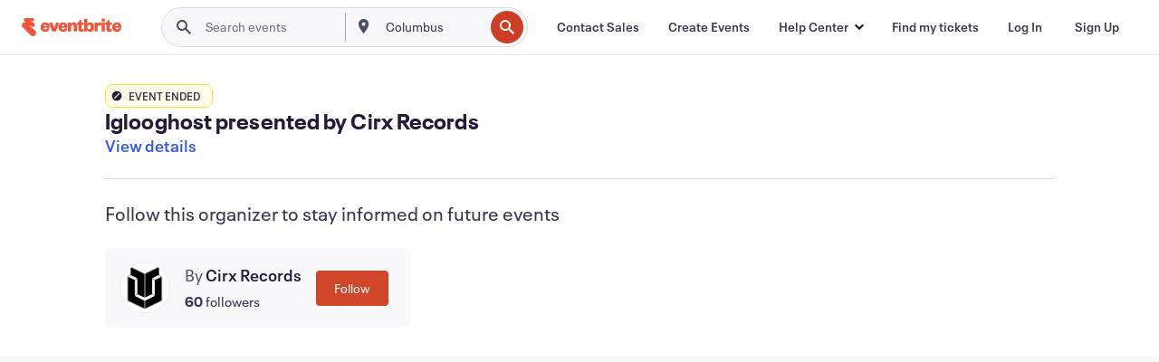

--- FILE ---
content_type: text/javascript; charset=utf-8
request_url: https://app.link/_r?sdk=web2.86.5&branch_key=key_live_epYrpbv3NngOvWj47OM81jmgCFkeYUlx&callback=branch_callback__0
body_size: 68
content:
/**/ typeof branch_callback__0 === 'function' && branch_callback__0("1541954590150360224");